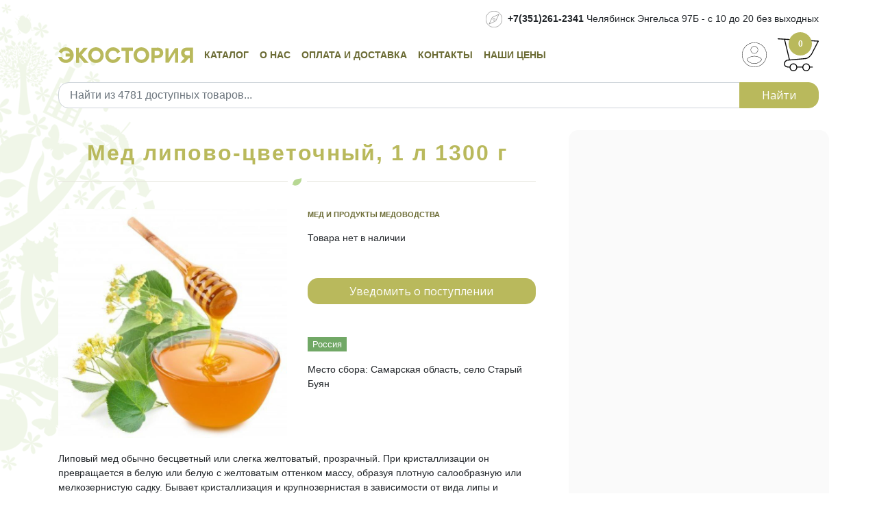

--- FILE ---
content_type: text/css; charset=UTF-8
request_url: https://ecostoria.ru/public/stylesheets/mobile.css
body_size: 427
content:
.cart-items {
    padding-right: 1rem;
}


.cart-item {
    flex-wrap: wrap;
    flex-grow: 1;
}

.cart-item > div {
    flex-basis: 25%;
    padding-left: 1rem;
}

.cart-item .cart-item-image {
    flex-basis: 20%;
    margin-bottom: 1rem;
}

.cart-item .cart-item-name {
    flex-basis: 80%;
    margin-bottom: 1rem;
}

#news {
    column-count: 2;
    -moz-column-count: 2;
    -webkit-column-count: 2;
    padding: 2rem;
}
